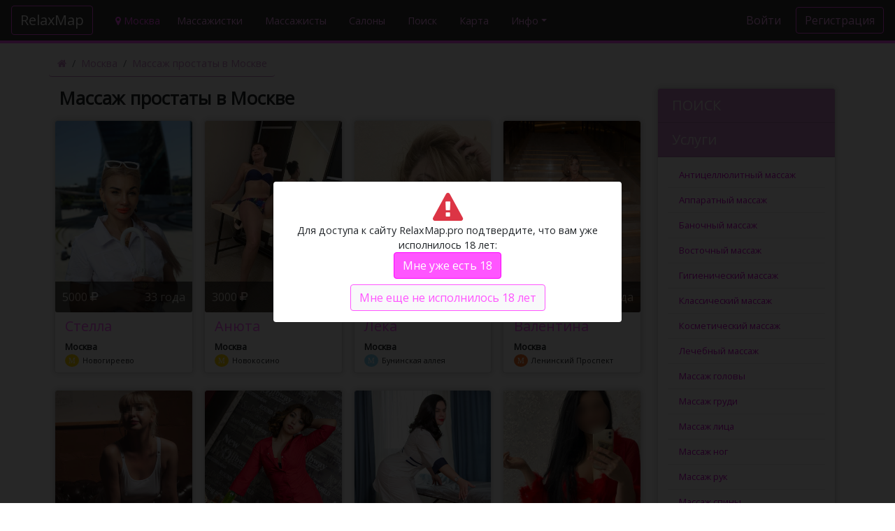

--- FILE ---
content_type: text/html; charset=UTF-8
request_url: https://relaxmap.pro/moscow/service-29
body_size: 6985
content:
<!DOCTYPE html>
<html lang="ru">

<head>
  <meta charset="utf-8">
  <meta property="og:type" content="website" />
  <meta property="og:url" content="https://relaxmap.pro/moscow/service-29" />
  <meta property="og:title" content="Массаж простаты  в Москве  | RelaxMap.Pro" />
  <meta property="og:description" content="Массаж простаты  в Москве" />

  <meta property="og:image" content="" />

  
  

  <!-- Required meta tags -->
  <meta name="viewport" content="width=device-width, initial-scale=1, shrink-to-fit=no">
  <meta name="description" content="Массаж простаты  в Москве">
  <meta name="keywords" content="Массаж простаты  в Москве">
  <meta name="author" content="RelaxCoder">
  <meta name="robots" content="all">
  <link rel="canonical" href="https://relaxmap.pro/moscow/service-29" />
  <title>Массаж простаты  в Москве  | RelaxMap.Pro</title>

  <!-- Icons -->
  <link rel="apple-touch-icon" sizes="180x180" href="/img/icons/apple-touch-icon.png">
  <link rel="icon" type="image/png" sizes="32x32" href="/img/icons/icon-32x32.png">
  <link rel="icon" type="image/png" sizes="64x64" href="/img/icons/icon-64x64.png">
  <link rel="icon" type="image/png" sizes="16x16" href="/img/icons/icon-16x16.png">
  <link rel="icon" sizes="192x192" href="/img/icons/icon-192.png">
  <link rel="manifest" href="/img/icons/manifest.json">
  <meta name="theme-color" content="#ffffff">

  <!-- Bootstrap CSS -->
  <link rel="stylesheet" href="/vendor/bootstrap-4.1.3/css/bootstrap.min.css" integrity="sha384-MCw98/SFnGE8fJT3GXwEOngsV7Zt27NXFoaoApmYm81iuXoPkFOJwJ8ERdknLPMO" crossorigin="anonymous">
  <link rel="stylesheet" href="/vendor/font-awesome-4.7.0/css/font-awesome.min.css">
  <!-- Custom styles for this template -->
  <link href="https://fonts.googleapis.com/css?family=Open+Sans" rel="stylesheet">

  
  <link href="/site/pinky/style.css?20220818" rel="stylesheet">
</head>

<body>
  <!-- Yandex.Metrika counter -->
  <script>
    (function(m, e, t, r, i, k, a) {
      m[i] = m[i] || function() {
        (m[i].a = m[i].a || []).push(arguments)
      };
      m[i].l = 1 * new Date();
      k = e.createElement(t), a = e.getElementsByTagName(t)[0], k.async = 1, k.src = r, a.parentNode.insertBefore(k, a)
    })
    (window, document, "script", "https://mc.yandex.ru/metrika/tag.js", "ym");

    ym(186756, "init", {
      clickmap: true,
      trackLinks: true,
      accurateTrackBounce: true,
      webvisor: true,
      trackHash: true
    });
  </script>
  <noscript>
    <div><img src="https://mc.yandex.ru/watch/186756" style="position:absolute; left:-9999px;" alt="" /></div>
  </noscript>
  <!-- /Yandex.Metrika counter -->

  <header>
    <nav class="navbar navbar-expand-lg bg-dark navbar-dark fixed-top">

      <a class="navbar-brand btn btn-outline-pink" href="/">RelaxMap</a>
      <a class="nav-link" href="#" data-toggle="modal" data-target="#ModalLong">
        <i class="fa fa-map-marker" aria-hidden="true"></i>
        Москва        <span class="sr-only">(current)</span></a>

      <button class="navbar-toggler" type="button" data-toggle="collapse" data-target="#navbarToggler" aria-controls="navbarToggler" aria-expanded="false" aria-label="Toggle navigation">
        <span class="navbar-toggler-icon" style="color: #f5f;"></span>
      </button>

      <div class="collapse navbar-collapse" id="navbarToggler">

        <ul class="navbar-nav mr-auto">
          <li class="nav-item pr-3">
            <a class="nav-link" href="/moscow/woman">Массажистки</a>
          </li>
          <li class="nav-item pr-3">
            <a class="nav-link" href="/moscow/man">Массажисты</a>
          </li>
          <li class="nav-item pr-3">
            <a class="nav-link" href="/moscow/salon">Салоны</a>
          </li>
          <li class="nav-item pr-3">
            <a class="nav-link" href="/search">Поиск</a>
          </li>
          <li class="nav-item pr-3">
            <a class="nav-link" href="/moscow/map">Карта</a>
          </li>
          <li class="nav-item  dropdown">
            <a class="nav-link dropdown-toggle" href="#" id="navbarDropdownInfo" data-toggle="dropdown" aria-haspopup="true" aria-expanded="false">Инфо</a>
            <div class="dropdown-menu" aria-labelledby="navbarDropdownInfo">
              <a class="dropdown-item" href="/about">О проекте</a>
              <a class="dropdown-item" href="/contacts">Обратная связь</a>
              <a class="dropdown-item" href="/faq">Помощь</a>
            </div>

          </li>
        </ul>
        <ul class="navbar-nav mr-0">
          <li><a class="btn mr-2" href="/agent/" rel="nofollow">Войти</a></li>
          <li><a class="btn btn-outline-pink" href="/agent/register.php">Регистрация</a></li>

        </ul>


      </div>

    </nav>
  </header>
  <!-- Modal -->
  <div class="location modal fade" id="ModalLong" tabindex="10000" role="dialog" aria-labelledby="ModalLongTitle" aria-hidden="true">
    <div class="modal-dialog modal-lg modal-dialog-centered modal-dialog-scrollable" role="document">
      <div class="modal-content">
        <div class="modal-header">
          <h5 class="modal-title" id="ModalLongTitle">Выберите город</h5>
          <button type="button" class="close" data-dismiss="modal" aria-label="Close">
            <span>&times;</span>
          </button>
        </div>
        <div class="modal-body">

          <div class="row">
            <div class="col"><ul><li class="nav-link">
											<a  href="/moscow" title="Мастера массажа Москвы (65)">
											Москва</a></li><li class="nav-link">
											<a  href="/sankt_peterburg" title="Мастера массажа Санкт-Петербурга (44)">
											Санкт-Петербург</a></li></ul></div>
<div class="col"><ul><li class="nav-link">
											<a  href="/korolev" title="Мастера массажа Королёва (1)">
											Королёв</a></li><li class="nav-link">
											<a  href="/krasnogorsk" title="Мастера массажа Красногорска (1)">
											Красногорск</a></li></ul></div>
<div class="col"><ul><li class="nav-link">
											<a  href="/mytischi" title="Мастера массажа Мытищ (2)">
											Мытищи</a></li><li class="nav-link">
											<a  href="/himki" title="Мастера массажа Химок (2)">
											Химки</a></li></ul></div>
          </div>

        </div>
        <div class="modal-footer">
          <button type="button" class="btn btn-secondary" style="background-color: #c8c;" data-dismiss="modal">Закрыть</button>
        </div>
      </div>
    </div>
  </div>


    <div class="container">

    <!-- Breadcrumb -->
    <div class="row">
      <div class="col" id="breadcrumb">
        <div class="row">
          <nav class="breadcrumb h6">
            <a href="/" title="Главная" class="breadcrumb-item"><i class="fa fa-home" aria-hidden="true"></i></a>
            <a href="/moscow" class="breadcrumb-item">Москва</a> <a href="/moscow/service-29"  class="breadcrumb-item">Массаж простаты  в Москве</a>          </nav>
        </div>
        <!-- end of Breadcrumb -->

      </div>
    </div>
    <!-- Main content -->
    <div class="row">

      
	
		<div class="col-md-12 col-lg-9">
			<h1>Массаж простаты  в Москве</h1><div class="row">
			
			</div>
			<div class="row">
			
	<div class="col-6 col-lg-3 col-md-4 col-sm-6 p-2">
	<div class="card mb-2 ">
		<div class="card-img scale">
				<a href="/moscow/woman/2647" title="Массажистка Стелла - 33 года, Москва, р-н Новогиреево, м. Новогиреево, 5000">
				
				<img class="card-img-top " src="/photo/2647/QWEUy83OmO2p_360.jpg"   
						alt="Массажистка Стелла - 33 года, Москва, р-н Новогиреево, м. Новогиреево, 5000 руб." title="Массажистка Стелла - 33 года, Москва, р-н Новогиреево, м. Новогиреево, 5000">
				</a>
				<div class="card-plashka">
<div class="row">
					<div class="col-6">5000 <i class="fa fa-rub" aria-hidden="true"></i></div>
					<div class="col-6 text-right">33 года</div>
					</div>
				</div>
	</div><div class="card-body"><h5>
		 		<a href="/moscow/woman/2647" class="card-link" title="Массажистка Стелла - 33 года, Москва, р-н Новогиреево, м. Новогиреево, 5000">Стелла</a></h5><b>Москва</b> <br><span class="metro" style="background-color: #FFD803;">M</span> <span style="font-size: 8pt;">Новогиреево</span><br>
			</div>
		</div>	
	</div>

 
	<div class="col-6 col-lg-3 col-md-4 col-sm-6 p-2">
	<div class="card mb-2 ">
		<div class="card-img scale">
				<a href="/moscow/woman/2700" title="Массажистка Анюта - 43 года, Москва, р-н Новокосино, м. Новокосино, 3000">
				
				<img class="card-img-top " src="/photo/2700/icon_360.jpg"   
						alt="Массажистка Анюта - 43 года, Москва, р-н Новокосино, м. Новокосино, 3000 руб." title="Массажистка Анюта - 43 года, Москва, р-н Новокосино, м. Новокосино, 3000">
				</a>
				<div class="card-plashka">
<div class="row">
					<div class="col-6">3000 <i class="fa fa-rub" aria-hidden="true"></i></div>
					<div class="col-6 text-right">43 года</div>
					</div>
				</div>
	</div><div class="card-body"><h5>
		 		<a href="/moscow/woman/2700" class="card-link" title="Массажистка Анюта - 43 года, Москва, р-н Новокосино, м. Новокосино, 3000">Анюта</a></h5><b>Москва</b> <br><span class="metro" style="background-color: #FFD803;">M</span> <span style="font-size: 8pt;">Новокосино</span><br>
			</div>
		</div>	
	</div>

 
	<div class="col-6 col-lg-3 col-md-4 col-sm-6 p-2">
	<div class="card mb-2 ">
		<div class="card-img scale">
				<a href="/moscow/woman/2735" title="Массажистка Лека - 42 года, Москва, р-н Южное Бутово, м. Бунинская аллея, 5500">
				
				<img class="card-img-top " src="/photo/2735/icon_360.jpg"   
						alt="Массажистка Лека - 42 года, Москва, р-н Южное Бутово, м. Бунинская аллея, 5500 руб." title="Массажистка Лека - 42 года, Москва, р-н Южное Бутово, м. Бунинская аллея, 5500">
				</a>
				<div class="card-plashka">
<div class="row">
					<div class="col-6">5500 <i class="fa fa-rub" aria-hidden="true"></i></div>
					<div class="col-6 text-right">42 года</div>
					</div>
				</div>
	</div><div class="card-body"><h5>
		 		<a href="/moscow/woman/2735" class="card-link" title="Массажистка Лека - 42 года, Москва, р-н Южное Бутово, м. Бунинская аллея, 5500">Лека</a></h5><b>Москва</b> <br><span class="metro" style="background-color: #85D4F3;">M</span> <span style="font-size: 8pt;">Бунинская аллея</span><br>
			</div>
		</div>	
	</div>

 
	<div class="col-6 col-lg-3 col-md-4 col-sm-6 p-2">
	<div class="card mb-2 ">
		<div class="card-img scale">
				<a href="/moscow/woman/3532" title="Массажистка Валентина - 44 года, Москва, р-н Гагаринский, м. Ленинский Проспект, 15000">
				
				<img class="card-img-top " src="/photo/3532/YTNycJi6P8xb_360.jpg"   
						alt="Массажистка Валентина - 44 года, Москва, р-н Гагаринский, м. Ленинский Проспект, 15000 руб." title="Массажистка Валентина - 44 года, Москва, р-н Гагаринский, м. Ленинский Проспект, 15000">
				</a>
				<div class="card-plashka">
<div class="row">
					<div class="col-6">15000 <i class="fa fa-rub" aria-hidden="true"></i></div>
					<div class="col-6 text-right">44 года</div>
					</div>
				</div>
	</div><div class="card-body"><h5>
		 		<a href="/moscow/woman/3532" class="card-link" title="Массажистка Валентина - 44 года, Москва, р-н Гагаринский, м. Ленинский Проспект, 15000">Валентина</a></h5><b>Москва</b> <br><span class="metro" style="background-color: #F07025;">M</span> <span style="font-size: 8pt;">Ленинский Проспект</span><br>
			</div>
		</div>	
	</div>

 
	<div class="col-6 col-lg-3 col-md-4 col-sm-6 p-2">
	<div class="card mb-2 ">
		<div class="card-img scale">
				<a href="/moscow/woman/3529" title="Массажистка Ирина - 43 года, Москва, р-н Северное Бутово, м. Бульвар Дмитрия Донского, 4000">
				
				<img class="card-img-top " src="/photo/3529/ia7yZv4ugoDx_360.jpg"   
						alt="Массажистка Ирина - 43 года, Москва, р-н Северное Бутово, м. Бульвар Дмитрия Донского, 4000 руб." title="Массажистка Ирина - 43 года, Москва, р-н Северное Бутово, м. Бульвар Дмитрия Донского, 4000">
				</a>
				<div class="card-plashka">
<div class="row">
					<div class="col-6">4000 <i class="fa fa-rub" aria-hidden="true"></i></div>
					<div class="col-6 text-right">43 года</div>
					</div>
				</div>
	</div><div class="card-body"><h5>
		 		<a href="/moscow/woman/3529" class="card-link" title="Массажистка Ирина - 43 года, Москва, р-н Северное Бутово, м. Бульвар Дмитрия Донского, 4000">Ирина</a></h5><b>Москва</b> <br><span class="metro" style="background-color: #9F9F9F;">M</span> <span style="font-size: 8pt;">Бульвар Дмитрия Донского</span><br>
			</div>
		</div>	
	</div>

 
	<div class="col-6 col-lg-3 col-md-4 col-sm-6 p-2">
	<div class="card mb-2 ">
		<div class="card-img scale">
				<a href="/moscow/woman/3762" title="Массажистка Надя - 32 года, Москва, р-н Перово, м. Шоссе Энтузиастов, 3000">
				
				<img class="card-img-top " src="/photo/3762/YRKW1hVoyEvX_360.jpg"   
						alt="Массажистка Надя - 32 года, Москва, р-н Перово, м. Шоссе Энтузиастов, 3000 руб." title="Массажистка Надя - 32 года, Москва, р-н Перово, м. Шоссе Энтузиастов, 3000">
				</a>
				<div class="card-plashka">
<div class="row">
					<div class="col-6">3000 <i class="fa fa-rub" aria-hidden="true"></i></div>
					<div class="col-6 text-right">32 года</div>
					</div>
				</div>
	</div><div class="card-body"><h5>
		 		<a href="/moscow/woman/3762" class="card-link" title="Массажистка Надя - 32 года, Москва, р-н Перово, м. Шоссе Энтузиастов, 3000">Надя</a></h5><b>Москва</b> <br><span class="metro" style="background-color: #FFD803;">M</span> <span style="font-size: 8pt;">Шоссе Энтузиастов</span><br>
			</div>
		</div>	
	</div>

 
	<div class="col-6 col-lg-3 col-md-4 col-sm-6 p-2">
	<div class="card mb-2 ">
		<div class="card-img scale">
				<a href="/moscow/woman/3800" title="Массажистка Лилия - 34 года, Москва, р-н Выхино-Жулебино, м. Котельники, 5000">
				
				<img class="card-img-top " src="/photo/3800/m3hmJRWDZ7Js_360.jpg"   
						alt="Массажистка Лилия - 34 года, Москва, р-н Выхино-Жулебино, м. Котельники, 5000 руб." title="Массажистка Лилия - 34 года, Москва, р-н Выхино-Жулебино, м. Котельники, 5000">
				</a>
				<div class="card-plashka">
<div class="row">
					<div class="col-6">5000 <i class="fa fa-rub" aria-hidden="true"></i></div>
					<div class="col-6 text-right">34 года</div>
					</div>
				</div>
	</div><div class="card-body"><h5>
		 		<a href="/moscow/woman/3800" class="card-link" title="Массажистка Лилия - 34 года, Москва, р-н Выхино-Жулебино, м. Котельники, 5000">Лилия</a></h5><b>Москва</b> <br><span class="metro" style="background-color: #89339E;">M</span> <span style="font-size: 8pt;">Котельники</span><br>
			</div>
		</div>	
	</div>

 
	<div class="col-6 col-lg-3 col-md-4 col-sm-6 p-2">
	<div class="card mb-2 ">
		<div class="card-img scale">
				<a href="/moscow/woman/3918" title="Массажистка Алиса - 28 лет, Москва, р-н Сокол, м. Сокол, 3000">
				
				<img class="card-img-top " src="/photo/3918/oAiZfETfGmSU_360.jpg"   
						alt="Массажистка Алиса - 28 лет, Москва, р-н Сокол, м. Сокол, 3000 руб." title="Массажистка Алиса - 28 лет, Москва, р-н Сокол, м. Сокол, 3000">
				</a>
				<div class="card-plashka">
<div class="row">
					<div class="col-6">3000 <i class="fa fa-rub" aria-hidden="true"></i></div>
					<div class="col-6 text-right">28 лет</div>
					</div>
				</div>
	</div><div class="card-body"><h5>
		 		<a href="/moscow/woman/3918" class="card-link" title="Массажистка Алиса - 28 лет, Москва, р-н Сокол, м. Сокол, 3000">Алиса</a></h5><b>Москва</b> <br><span class="metro" style="background-color: #4DBE52;">M</span> <span style="font-size: 8pt;">Сокол</span><br>
			</div>
		</div>	
	</div>

 
	<div class="col-6 col-lg-3 col-md-4 col-sm-6 p-2">
	<div class="card mb-2 ">
		<div class="card-img scale">
				<a href="/moscow/woman/3935" title="Массажистка Елена - 46 лет, Москва, р-н Ярославский, м. ВДНХ, 5000">
				
				<img class="card-img-top " src="/photo/3935/7nv1uTw7bcDB_360.jpg"   
						alt="Массажистка Елена - 46 лет, Москва, р-н Ярославский, м. ВДНХ, 5000 руб." title="Массажистка Елена - 46 лет, Москва, р-н Ярославский, м. ВДНХ, 5000">
				</a>
				<div class="card-plashka">
<div class="row">
					<div class="col-6">5000 <i class="fa fa-rub" aria-hidden="true"></i></div>
					<div class="col-6 text-right">46 лет</div>
					</div>
				</div>
	</div><div class="card-body"><h5>
		 		<a href="/moscow/woman/3935" class="card-link" title="Массажистка Елена - 46 лет, Москва, р-н Ярославский, м. ВДНХ, 5000">Елена</a></h5><b>Москва</b> <br><span class="metro" style="background-color: #F07025;">M</span> <span style="font-size: 8pt;">ВДНХ</span><br>
			</div>
		</div>	
	</div>

 
	<div class="col-6 col-lg-3 col-md-4 col-sm-6 p-2">
	<div class="card mb-2 ">
		<div class="card-img scale">
				<a href="/moscow/woman/3956" title="Массажистка Маргарита - 32 года, Москва, р-н Басманный, м. Курская, 5000">
				
				<img class="card-img-top " src="/photo/3956/IVdXY3A1hBkM_360.jpg"   
						alt="Массажистка Маргарита - 32 года, Москва, р-н Басманный, м. Курская, 5000 руб." title="Массажистка Маргарита - 32 года, Москва, р-н Басманный, м. Курская, 5000">
				</a>
				<div class="card-plashka">
<div class="row">
					<div class="col-6">5000 <i class="fa fa-rub" aria-hidden="true"></i></div>
					<div class="col-6 text-right">32 года</div>
					</div>
				</div>
	</div><div class="card-body"><h5>
		 		<a href="/moscow/woman/3956" class="card-link" title="Массажистка Маргарита - 32 года, Москва, р-н Басманный, м. Курская, 5000">Маргарита</a></h5><b>Москва</b> <br><span class="metro" style="background-color: #0252A2;">M</span> <span style="font-size: 8pt;">Курская</span><br>
			</div>
		</div>	
	</div>

 
	<div class="col-6 col-lg-3 col-md-4 col-sm-6 p-2">
	<div class="card mb-2 ">
		<div class="card-img scale">
				<a href="/moscow/woman/4027" title="Массажистка ОЛЕНЬКА - 35 лет, Москва, р-н Хорошевский, м. Беговая, 7000">
				
				<img class="card-img-top " src="/photo/4027/kOJODMaGGHBN_360.jpg"   
						alt="Массажистка ОЛЕНЬКА - 35 лет, Москва, р-н Хорошевский, м. Беговая, 7000 руб." title="Массажистка ОЛЕНЬКА - 35 лет, Москва, р-н Хорошевский, м. Беговая, 7000">
				</a>
				<div class="card-plashka">
<div class="row">
					<div class="col-6">7000 <i class="fa fa-rub" aria-hidden="true"></i></div>
					<div class="col-6 text-right">35 лет</div>
					</div>
				</div>
	</div><div class="card-body"><h5>
		 		<a href="/moscow/woman/4027" class="card-link" title="Массажистка ОЛЕНЬКА - 35 лет, Москва, р-н Хорошевский, м. Беговая, 7000">ОЛЕНЬКА</a></h5><b>Москва</b> <br><span class="metro" style="background-color: #89339E;">M</span> <span style="font-size: 8pt;">Беговая</span><br>
			</div>
		</div>	
	</div>

 
	<div class="col-6 col-lg-3 col-md-4 col-sm-6 p-2">
	<div class="card mb-2 ">
		<div class="card-img scale">
				<a href="/moscow/woman/3469" title="Массажистка Ольга - 35 лет, Москва, р-н Аэропорт, м. Аэропорт, 7000">
				
				<img class="card-img-top " src="/photo/3469/kAu00RFoTowb_360.jpg"   
						alt="Массажистка Ольга - 35 лет, Москва, р-н Аэропорт, м. Аэропорт, 7000 руб." title="Массажистка Ольга - 35 лет, Москва, р-н Аэропорт, м. Аэропорт, 7000">
				</a>
				<div class="card-plashka">
<div class="row">
					<div class="col-6">7000 <i class="fa fa-rub" aria-hidden="true"></i></div>
					<div class="col-6 text-right">35 лет</div>
					</div>
				</div>
	</div><div class="card-body"><h5>
		 		<a href="/moscow/woman/3469" class="card-link" title="Массажистка Ольга - 35 лет, Москва, р-н Аэропорт, м. Аэропорт, 7000">Ольга</a></h5><b>Москва</b> <br><span class="metro" style="background-color: #4DBE52;">M</span> <span style="font-size: 8pt;">Аэропорт</span><br>
			</div>
		</div>	
	</div>

 
	<div class="col-6 col-lg-3 col-md-4 col-sm-6 p-2">
	<div class="card mb-2 ">
		<div class="card-img scale">
				<a href="/moscow/woman/3637" title="Массажистка Оленька - 35 лет, Москва, р-н Хорошевский, м. Беговая, 7000">
				
				<img class="card-img-top " src="/photo/3637/RsootPhw8Svu_360.jpg"   
						alt="Массажистка Оленька - 35 лет, Москва, р-н Хорошевский, м. Беговая, 7000 руб." title="Массажистка Оленька - 35 лет, Москва, р-н Хорошевский, м. Беговая, 7000">
				</a>
				<div class="card-plashka">
<div class="row">
					<div class="col-6">7000 <i class="fa fa-rub" aria-hidden="true"></i></div>
					<div class="col-6 text-right">35 лет</div>
					</div>
				</div>
	</div><div class="card-body"><h5>
		 		<a href="/moscow/woman/3637" class="card-link" title="Массажистка Оленька - 35 лет, Москва, р-н Хорошевский, м. Беговая, 7000">Оленька</a></h5><b>Москва</b> <br><span class="metro" style="background-color: #89339E;">M</span> <span style="font-size: 8pt;">Беговая</span><br>
			</div>
		</div>	
	</div>

 
	<div class="col-6 col-lg-3 col-md-4 col-sm-6 p-2">
	<div class="card mb-2 ">
		<div class="card-img scale">
				<a href="/moscow/woman/3638" title="Массажистка ОЛЯ - 35 лет, Москва, р-н Беговой, м. Белорусская, 7000">
				
				<img class="card-img-top " src="/photo/3638/hc3Yyeyiz6Cw_360.jpg"   
						alt="Массажистка ОЛЯ - 35 лет, Москва, р-н Беговой, м. Белорусская, 7000 руб." title="Массажистка ОЛЯ - 35 лет, Москва, р-н Беговой, м. Белорусская, 7000">
				</a>
				<div class="card-plashka">
<div class="row">
					<div class="col-6">7000 <i class="fa fa-rub" aria-hidden="true"></i></div>
					<div class="col-6 text-right">35 лет</div>
					</div>
				</div>
	</div><div class="card-body"><h5>
		 		<a href="/moscow/woman/3638" class="card-link" title="Массажистка ОЛЯ - 35 лет, Москва, р-н Беговой, м. Белорусская, 7000">ОЛЯ</a></h5><b>Москва</b> <br><span class="metro" style="background-color: #4DBE52;">M</span> <span style="font-size: 8pt;">Белорусская</span><br>
			</div>
		</div>	
	</div>

 
	<div class="col-6 col-lg-3 col-md-4 col-sm-6 p-2">
	<div class="card mb-2 ">
		<div class="card-img scale">
				<a href="/moscow/woman/3858" title="Массажистка ОЛЕНЬКА - 35 лет, Москва, р-н Беговой, м. Беговая, 7000">
				
				<img class="card-img-top " src="/photo/3858/vq5g5VYP6H5g_360.jpg"   
						alt="Массажистка ОЛЕНЬКА - 35 лет, Москва, р-н Беговой, м. Беговая, 7000 руб." title="Массажистка ОЛЕНЬКА - 35 лет, Москва, р-н Беговой, м. Беговая, 7000">
				</a>
				<div class="card-plashka">
<div class="row">
					<div class="col-6">7000 <i class="fa fa-rub" aria-hidden="true"></i></div>
					<div class="col-6 text-right">35 лет</div>
					</div>
				</div>
	</div><div class="card-body"><h5>
		 		<a href="/moscow/woman/3858" class="card-link" title="Массажистка ОЛЕНЬКА - 35 лет, Москва, р-н Беговой, м. Беговая, 7000">ОЛЕНЬКА</a></h5><b>Москва</b> <br><span class="metro" style="background-color: #89339E;">M</span> <span style="font-size: 8pt;">Беговая</span><br>
			</div>
		</div>	
	</div>

 
	<div class="col-6 col-lg-3 col-md-4 col-sm-6 p-2">
	<div class="card mb-2 ">
		<div class="card-img scale">
				<a href="/moscow/woman/3912" title="Массажистка ОЛЕНЬКА - 35 лет, Москва, р-н Беговой, м. Беговая, 7000">
				
				<img class="card-img-top " src="/photo/3912/Jt6l3Lfwkb54_360.jpg"   
						alt="Массажистка ОЛЕНЬКА - 35 лет, Москва, р-н Беговой, м. Беговая, 7000 руб." title="Массажистка ОЛЕНЬКА - 35 лет, Москва, р-н Беговой, м. Беговая, 7000">
				</a>
				<div class="card-plashka">
<div class="row">
					<div class="col-6">7000 <i class="fa fa-rub" aria-hidden="true"></i></div>
					<div class="col-6 text-right">35 лет</div>
					</div>
				</div>
	</div><div class="card-body"><h5>
		 		<a href="/moscow/woman/3912" class="card-link" title="Массажистка ОЛЕНЬКА - 35 лет, Москва, р-н Беговой, м. Беговая, 7000">ОЛЕНЬКА</a></h5><b>Москва</b> <br><span class="metro" style="background-color: #89339E;">M</span> <span style="font-size: 8pt;">Беговая</span><br>
			</div>
		</div>	
	</div>

 
	<div class="col-6 col-lg-3 col-md-4 col-sm-6 p-2">
	<div class="card mb-2 ">
		<div class="card-img scale">
				<a href="/moscow/woman/3859" title="Массажистка ЛЁЛЯ - 36 лет, Москва, р-н Таганский, м. ЦСКА, 7000">
				
				<img class="card-img-top " src="/photo/3859/NfkUs7MBdT0t_360.jpg"   
						alt="Массажистка ЛЁЛЯ - 36 лет, Москва, р-н Таганский, м. ЦСКА, 7000 руб." title="Массажистка ЛЁЛЯ - 36 лет, Москва, р-н Таганский, м. ЦСКА, 7000">
				</a>
				<div class="card-plashka">
<div class="row">
					<div class="col-6">7000 <i class="fa fa-rub" aria-hidden="true"></i></div>
					<div class="col-6 text-right">36 лет</div>
					</div>
				</div>
	</div><div class="card-body"><h5>
		 		<a href="/moscow/woman/3859" class="card-link" title="Массажистка ЛЁЛЯ - 36 лет, Москва, р-н Таганский, м. ЦСКА, 7000">ЛЁЛЯ</a></h5><b>Москва</b> <br><span class="metro" style="background-color: #5091BB;">M</span> <span style="font-size: 8pt;">ЦСКА</span><br>
			</div>
		</div>	
	</div>

 
	<div class="col-6 col-lg-3 col-md-4 col-sm-6 p-2">
	<div class="card mb-2 ">
		<div class="card-img scale">
				<a href="/moscow/woman/3913" title="Массажистка ЛЁЛЯ - 35 лет, Москва, р-н Хорошево-Мневники, м. Кутузовская, 7000">
				
				<img class="card-img-top " src="/photo/3913/0Aq5pVuJnf9a_360.jpg"   
						alt="Массажистка ЛЁЛЯ - 35 лет, Москва, р-н Хорошево-Мневники, м. Кутузовская, 7000 руб." title="Массажистка ЛЁЛЯ - 35 лет, Москва, р-н Хорошево-Мневники, м. Кутузовская, 7000">
				</a>
				<div class="card-plashka">
<div class="row">
					<div class="col-6">7000 <i class="fa fa-rub" aria-hidden="true"></i></div>
					<div class="col-6 text-right">35 лет</div>
					</div>
				</div>
	</div><div class="card-body"><h5>
		 		<a href="/moscow/woman/3913" class="card-link" title="Массажистка ЛЁЛЯ - 35 лет, Москва, р-н Хорошево-Мневники, м. Кутузовская, 7000">ЛЁЛЯ</a></h5><b>Москва</b> <br><span class="metro" style="background-color: #019EE0;">M</span> <span style="font-size: 8pt;">Кутузовская</span><br>
			</div>
		</div>	
	</div>

 
	<div class="col-6 col-lg-3 col-md-4 col-sm-6 p-2">
	<div class="card mb-2 ">
		<div class="card-img scale">
				<a href="/moscow/woman/3985" title="Массажистка ОЛЕНЬКА - 35 лет, Москва, р-н Беговой, м. Краснопресненская, 7000">
				
				<img class="card-img-top " src="/photo/3985/n24XdAYBsWXM_360.jpg"   
						alt="Массажистка ОЛЕНЬКА - 35 лет, Москва, р-н Беговой, м. Краснопресненская, 7000 руб." title="Массажистка ОЛЕНЬКА - 35 лет, Москва, р-н Беговой, м. Краснопресненская, 7000">
				</a>
				<div class="card-plashka">
<div class="row">
					<div class="col-6">7000 <i class="fa fa-rub" aria-hidden="true"></i></div>
					<div class="col-6 text-right">35 лет</div>
					</div>
				</div>
	</div><div class="card-body"><h5>
		 		<a href="/moscow/woman/3985" class="card-link" title="Массажистка ОЛЕНЬКА - 35 лет, Москва, р-н Беговой, м. Краснопресненская, 7000">ОЛЕНЬКА</a></h5><b>Москва</b> <br><span class="metro" style="background-color: #85412E;">M</span> <span style="font-size: 8pt;">Краснопресненская</span><br>
			</div>
		</div>	
	</div>

 
	<div class="col-6 col-lg-3 col-md-4 col-sm-6 p-2">
	<div class="card mb-2 ">
		<div class="card-img scale">
				<a href="/moscow/woman/3986" title="Массажистка ЛЁЛЯ - 36 лет, Москва, р-н Якиманка, м. Улица 1905 года, 7000">
				
				<img class="card-img-top " src="/photo/3986/ZwOu7bxmFhit_360.jpg"   
						alt="Массажистка ЛЁЛЯ - 36 лет, Москва, р-н Якиманка, м. Улица 1905 года, 7000 руб." title="Массажистка ЛЁЛЯ - 36 лет, Москва, р-н Якиманка, м. Улица 1905 года, 7000">
				</a>
				<div class="card-plashka">
<div class="row">
					<div class="col-6">7000 <i class="fa fa-rub" aria-hidden="true"></i></div>
					<div class="col-6 text-right">36 лет</div>
					</div>
				</div>
	</div><div class="card-body"><h5>
		 		<a href="/moscow/woman/3986" class="card-link" title="Массажистка ЛЁЛЯ - 36 лет, Москва, р-н Якиманка, м. Улица 1905 года, 7000">ЛЁЛЯ</a></h5><b>Москва</b> <br><span class="metro" style="background-color: #89339E;">M</span> <span style="font-size: 8pt;">Улица 1905 года</span><br>
			</div>
		</div>	
	</div>

 
	<div class="col-6 col-lg-3 col-md-4 col-sm-6 p-2">
	<div class="card mb-2 ">
		<div class="card-img scale">
				<a href="/moscow/woman/3987" title="Массажистка ОЛЯ - 35 лет, Москва, р-н Хорошевский, м. Беговая, 7000">
				
				<img class="card-img-top " src="/photo/3987/08eQ99KJtD3M_360.jpg"   
						alt="Массажистка ОЛЯ - 35 лет, Москва, р-н Хорошевский, м. Беговая, 7000 руб." title="Массажистка ОЛЯ - 35 лет, Москва, р-н Хорошевский, м. Беговая, 7000">
				</a>
				<div class="card-plashka">
<div class="row">
					<div class="col-6">7000 <i class="fa fa-rub" aria-hidden="true"></i></div>
					<div class="col-6 text-right">35 лет</div>
					</div>
				</div>
	</div><div class="card-body"><h5>
		 		<a href="/moscow/woman/3987" class="card-link" title="Массажистка ОЛЯ - 35 лет, Москва, р-н Хорошевский, м. Беговая, 7000">ОЛЯ</a></h5><b>Москва</b> <br><span class="metro" style="background-color: #89339E;">M</span> <span style="font-size: 8pt;">Беговая</span><br>
			</div>
		</div>	
	</div>

 
	<div class="col-6 col-lg-3 col-md-4 col-sm-6 p-2">
	<div class="card mb-2 ">
		<div class="card-img scale">
				<a href="/moscow/woman/3988" title="Массажистка ОЛЬГА - 36 лет, Москва, р-н Пресненский, м. Кутузовская, 7000">
				
				<img class="card-img-top " src="/photo/3988/kZJEZMmYxDsz_360.jpg"   
						alt="Массажистка ОЛЬГА - 36 лет, Москва, р-н Пресненский, м. Кутузовская, 7000 руб." title="Массажистка ОЛЬГА - 36 лет, Москва, р-н Пресненский, м. Кутузовская, 7000">
				</a>
				<div class="card-plashka">
<div class="row">
					<div class="col-6">7000 <i class="fa fa-rub" aria-hidden="true"></i></div>
					<div class="col-6 text-right">36 лет</div>
					</div>
				</div>
	</div><div class="card-body"><h5>
		 		<a href="/moscow/woman/3988" class="card-link" title="Массажистка ОЛЬГА - 36 лет, Москва, р-н Пресненский, м. Кутузовская, 7000">ОЛЬГА</a></h5><b>Москва</b> <br><span class="metro" style="background-color: #019EE0;">M</span> <span style="font-size: 8pt;">Кутузовская</span><br>
			</div>
		</div>	
	</div>

 
	<div class="col-6 col-lg-3 col-md-4 col-sm-6 p-2">
	<div class="card mb-2 ">
		<div class="card-img scale">
				<a href="/moscow/woman/4011" title="Массажистка ОЛЯ - 35 лет, Москва, р-н Хорошевский, м. Новослободская, 7000">
				
				<img class="card-img-top " src="/photo/4011/orSjgPhZquLn_360.jpg"   
						alt="Массажистка ОЛЯ - 35 лет, Москва, р-н Хорошевский, м. Новослободская, 7000 руб." title="Массажистка ОЛЯ - 35 лет, Москва, р-н Хорошевский, м. Новослободская, 7000">
				</a>
				<div class="card-plashka">
<div class="row">
					<div class="col-6">7000 <i class="fa fa-rub" aria-hidden="true"></i></div>
					<div class="col-6 text-right">35 лет</div>
					</div>
				</div>
	</div><div class="card-body"><h5>
		 		<a href="/moscow/woman/4011" class="card-link" title="Массажистка ОЛЯ - 35 лет, Москва, р-н Хорошевский, м. Новослободская, 7000">ОЛЯ</a></h5><b>Москва</b> <br><span class="metro" style="background-color: #85412E;">M</span> <span style="font-size: 8pt;">Новослободская</span><br>
			</div>
		</div>	
	</div>

 
	<div class="col-6 col-lg-3 col-md-4 col-sm-6 p-2">
	<div class="card mb-2 ">
		<div class="card-img scale">
				<a href="/moscow/woman/4012" title="Массажистка ЛЁЛЯ - 34 года, Москва, р-н Хорошево-Мневники, м. Марксистская, 7000">
				
				<img class="card-img-top " src="/photo/4012/x8GezhULeI30_360.jpg"   
						alt="Массажистка ЛЁЛЯ - 34 года, Москва, р-н Хорошево-Мневники, м. Марксистская, 7000 руб." title="Массажистка ЛЁЛЯ - 34 года, Москва, р-н Хорошево-Мневники, м. Марксистская, 7000">
				</a>
				<div class="card-plashka">
<div class="row">
					<div class="col-6">7000 <i class="fa fa-rub" aria-hidden="true"></i></div>
					<div class="col-6 text-right">34 года</div>
					</div>
				</div>
	</div><div class="card-body"><h5>
		 		<a href="/moscow/woman/4012" class="card-link" title="Массажистка ЛЁЛЯ - 34 года, Москва, р-н Хорошево-Мневники, м. Марксистская, 7000">ЛЁЛЯ</a></h5><b>Москва</b> <br><span class="metro" style="background-color: #FFD803;">M</span> <span style="font-size: 8pt;">Марксистская</span><br>
			</div>
		</div>	
	</div>

 
			</div>	
			<div class="row">
			
			</div>
		</div>
		<div class="col-lg-3 hidden-md-down">
		

<div id="accordion" role="tablist">
  

  <div class="card">
    <div class="card-header" role="tab">
      <h5 class="mb-0">
        <a class="collapsed" href="/search" aria-expanded="false" aria-controls="serviceList">
          ПОИСК
        </a>
      </h5>
    </div>
    <div class="card-header" role="tab" id="serviceHead">
      <h5 class="mb-0">
        <a class="collapsed" data-toggle="collapse" href="#serviceList" aria-expanded="false" aria-controls="serviceList">
          Услуги
        </a>
      </h5>
    </div>
    <div id="serviceList" class="collapse show" role="tabpanel" aria-labelledby="serviceHead" data-parent="#accordion">
      <div class="card-body">
       <ul class="nav flex-column">
		  <li class="nav-link">
					<a  href="/moscow/service-1" title="Антицеллюлитный массаж в Москве">Антицеллюлитный массаж</a></li><li class="nav-link">
					<a  href="/moscow/service-2" title="Аппаратный массаж в Москве">Аппаратный массаж</a></li><li class="nav-link">
					<a  href="/moscow/service-5" title="Баночный массаж в Москве">Баночный массаж</a></li><li class="nav-link">
					<a  href="/moscow/service-7" title="Восточный массаж в Москве">Восточный массаж</a></li><li class="nav-link">
					<a  href="/moscow/service-8" title="Гигиенический массаж в Москве">Гигиенический массаж</a></li><li class="nav-link">
					<a  href="/moscow/service-11" title="Классический массаж в Москве">Классический массаж</a></li><li class="nav-link">
					<a  href="/moscow/service-12" title="Косметический массаж в Москве">Косметический массаж</a></li><li class="nav-link">
					<a  href="/moscow/service-16" title="Лечебный массаж в Москве">Лечебный массаж</a></li><li class="nav-link">
					<a  href="/moscow/service-20" title="Массаж головы в Москве">Массаж головы</a></li><li class="nav-link">
					<a  href="/moscow/service-21" title="Массаж груди в Москве">Массаж груди</a></li><li class="nav-link">
					<a  href="/moscow/service-25" title="Массаж лица в Москве">Массаж лица</a></li><li class="nav-link">
					<a  href="/moscow/service-27" title="Массаж ног в Москве">Массаж ног</a></li><li class="nav-link">
					<a  href="/moscow/service-30" title="Массаж рук в Москве">Массаж рук</a></li><li class="nav-link">
					<a  href="/moscow/service-31" title="Массаж спины в Москве">Массаж спины</a></li><li class="nav-link">
					<a  href="/moscow/service-35" title="Расслабляющий массаж в Москве">Расслабляющий массаж</a></li><li class="nav-link">
					<a  href="/moscow/service-38" title="Спортивный массаж в Москве">Спортивный массаж</a></li><li class="nav-link">
					<a  href="/moscow/service-42" title="Точечный массаж в Москве">Точечный массаж</a></li><li class="nav-link">
					<a  href="/moscow/service-45" title="ЭРОТИЧЕСКИЙ МАССАЖ в Москве">ЭРОТИЧЕСКИЙ МАССАЖ</a></li><li class="nav-link">
					<a  href="/moscow/service-48" title="Массаж Лингама в Москве">Массаж Лингама</a></li>
		</ul>
      </div>
    </div>
  </div>

  <div class="card">
    <div class="card-header" role="tab" id="serviceHeadAdd">
      <h5 class="mb-0">
        <a class="collapsed" data-toggle="collapse" href="#serviceListAdd" aria-expanded="false" aria-controls="serviceListAdd">
          Доп. услуги
        </a>
      </h5>
    </div>
    <div id="serviceListAdd" class="collapse" role="tabpanel" aria-labelledby="serviceHeadAdd" data-parent="#accordion">
      <div class="card-body">
       <ul class="nav flex-column">
		  <li class="nav-link">
          <a  href="/moscow/service-48" title="Массаж Лингама в Москве">Массаж Лингама</a></li><li class="nav-link">
          <a  href="/moscow/service-0" title="Аква-пенный в Москве">Аква-пенный</a></li><li class="nav-link">
          <a  href="/moscow/service-3" title="Ароматерапевтический массаж в Москве">Ароматерапевтический массаж</a></li><li class="nav-link">
          <a  href="/moscow/service-4" title="Аюрведический массаж в Москве">Аюрведический массаж</a></li><li class="nav-link">
          <a  href="/moscow/service-6" title="Боди массаж в Москве">Боди массаж</a></li><li class="nav-link">
          <a  href="/moscow/service-9" title="Гинекологический в Москве">Гинекологический</a></li><li class="nav-link">
          <a  href="/moscow/service-10" title="Древнеегипетский массаж в Москве">Древнеегипетский массаж</a></li><li class="nav-link">
          <a  href="/moscow/service-13" title="Колон-массаж в Москве">Колон-массаж</a></li><li class="nav-link">
          <a  href="/moscow/service-14" title="Коррекция фигуры в Москве">Коррекция фигуры</a></li><li class="nav-link">
          <a  href="/moscow/service-15" title="Криомассаж в Москве">Криомассаж</a></li><li class="nav-link">
          <a  href="/moscow/service-17" title="Лимфодренажный массаж в Москве">Лимфодренажный массаж</a></li><li class="nav-link">
          <a  href="/moscow/service-18" title="Логопедический массаж в Москве">Логопедический массаж</a></li><li class="nav-link">
          <a  href="/moscow/service-19" title="Массаж в четыре руки в Москве">Массаж в четыре руки</a></li><li class="nav-link">
          <a  href="/moscow/service-22" title="Массаж для беременных в Москве">Массаж для беременных</a></li><li class="nav-link">
          <a  href="/moscow/service-23" title="Массаж для пар в Москве">Массаж для пар</a></li><li class="nav-link">
          <a  href="/moscow/service-24" title="Массаж живота в Москве">Массаж живота</a></li><li class="nav-link">
          <a  href="/moscow/service-26" title="Массаж ложками в Москве">Массаж ложками</a></li><li class="nav-link">
          <a  href="/moscow/service-28" title="Массаж ногами в Москве">Массаж ногами</a></li><li class="nav-link">
          <a  href="/moscow/service-29" title="Массаж простаты в Москве">Массаж простаты</a></li><li class="nav-link">
          <a  href="/moscow/service-32" title="Массаж стоп в Москве">Массаж стоп</a></li><li class="nav-link">
          <a  href="/moscow/service-33" title="Медовый массаж в Москве">Медовый массаж</a></li><li class="nav-link">
          <a  href="/moscow/service-34" title="Обертывание в Москве">Обертывание</a></li><li class="nav-link">
          <a  href="/moscow/service-36" title="Рефлекторный массаж в Москве">Рефлекторный массаж</a></li><li class="nav-link">
          <a  href="/moscow/service-37" title="Спа-массаж в Москве">Спа-массаж</a></li><li class="nav-link">
          <a  href="/moscow/service-39" title="Тайский массаж в Москве">Тайский массаж</a></li><li class="nav-link">
          <a  href="/moscow/service-40" title="Массаж Ветка сакуры в Москве">Массаж Ветка сакуры</a></li><li class="nav-link">
          <a  href="/moscow/service-41" title="Тантрический массаж в Москве">Тантрический массаж</a></li><li class="nav-link">
          <a  href="/moscow/service-43" title="Урологический массаж в Москве">Урологический массаж</a></li><li class="nav-link">
          <a  href="/moscow/service-44" title="Шведский массаж в Москве">Шведский массаж</a></li><li class="nav-link">
          <a  href="/moscow/service-46" title="Японский массаж в Москве">Японский массаж</a></li><li class="nav-link">
          <a  href="/moscow/service-47" title="LPG массаж в Москве">LPG массаж</a></li>
		</ul>
      </div>
    </div>
  </div>

  <div class="card">
    <div class="card-header" role="tab" id="cityList">
      <h5 class="mb-0">
        <a data-toggle="collapse" href="#collapseOne" aria-expanded="true" aria-controls="collapseOne">
          Города
        </a>
      </h5>
    </div>

    <div id="collapseOne" class="collapse" role="tabpanel" aria-labelledby="cityList" data-parent="#accordion">
      <div class="card-body">
        <ul class="nav flex-column">
		  <li class="nav-link">
										<a  href="/moscow" title="Мастера массажа Москвы (65)">
										Москва</a></li><li class="nav-link">
										<a  href="/sankt_peterburg" title="Мастера массажа Санкт-Петербурга (44)">
										Санкт-Петербург</a></li><li class="nav-link">
										<a  href="/korolev" title="Мастера массажа Королёва (1)">
										Королёв</a></li><li class="nav-link">
										<a  href="/krasnogorsk" title="Мастера массажа Красногорска (1)">
										Красногорск</a></li><li class="nav-link">
										<a  href="/mytischi" title="Мастера массажа Мытищ (2)">
										Мытищи</a></li><li class="nav-link">
										<a  href="/himki" title="Мастера массажа Химок (2)">
										Химки</a></li>
		</ul>
      </div>
    </div>
  </div>
</div>
		</div>

    </div>
    <!-- End of Main content -->

    <div class="row">
      <div class="col">
              </div>
    </div>
  </div>

  <footer class="container-fluid">
    <div class="row pt-3 pb-4">
      <div class="col-md-3">© RelaxMap.pro, 2026. <br> All Rights Reserved.</div>
      <div class="col-md-3">
        <ul class="nav flex-column">
          <li class=""><a class="" href="/">Главная</a></li>
          <li class=""><a class="" href="/agent/register.php">Регистрация</a></li>
          <li class=""><a class="" href="/agent/">Войти в личный кабинет</a></li>
          <li class=""><a class="" href="/agent/forgot_pass.php">Восстановить пароль</a></li>
          <li class=""><a class="" href="/faq">Частые вопросы FAQ</a></li>
          <li class=""><a class="" href="/contacts">Контакты</a></li>
          <li class=""><a class="" href="/about">О проекте</a></li>
        </ul>
      </div>
      <div class="col-md-3">
        <ul class="nav flex-column">
          <li class=""><a class="menu" href="/agent/register.php">Добавить объявление</a></li>
          <li class=""><a class="" href="/moscow/woman">Массажистки</a></li>
          <li class=""><a class="" href="/moscow/man">Массажисты</a></li>
          <li class=""><a class="" href="/moscow/salon">Салоны</a></li>
          <!--		         	<li class=""><a class="" href="#">Поиск</a></li> -->
          <!--		         	<li class=""><a class="" href="#">На карте</a></li> -->
        </ul>
      </div>
      <div class="col-md-3">
        <br>

        <!-- begin WebMoney Transfer : accept label -->
        <a href="https://www.megastock.ru/" target="_blank" rel="nofollow">
          <img src="/img/purple_rus.gif" alt="www.megastock.ru" style="border:0;"></a>
        <!-- end WebMoney Transfer : accept label -->

      </div>
    </div>
  </footer>

  <!-- Optional JavaScript -->
  <!-- jQuery first, then Popper.js, then Bootstrap JS -->
  <script src="https://ajax.googleapis.com/ajax/libs/jquery/3.3.1/jquery.min.js"></script>
  <script src="https://cdnjs.cloudflare.com/ajax/libs/popper.js/1.11.0/umd/popper.min.js" integrity="sha384-b/U6ypiBEHpOf/4+1nzFpr53nxSS+GLCkfwBdFNTxtclqqenISfwAzpKaMNFNmj4" crossorigin="anonymous"></script>
  <script src="/vendor/bootstrap-4.1.3/js/bootstrap.min.js" integrity="sha384-ChfqqxuZUCnJSK3+MXmPNIyE6ZbWh2IMqE241rYiqJxyMiZ6OW/JmZQ5stwEULTy" crossorigin="anonymous"></script>
  <script src="/js/custom.js"></script>
  <script src="/js/age_verification.js"></script>
  <script defer src="https://static.cloudflareinsights.com/beacon.min.js/vcd15cbe7772f49c399c6a5babf22c1241717689176015" integrity="sha512-ZpsOmlRQV6y907TI0dKBHq9Md29nnaEIPlkf84rnaERnq6zvWvPUqr2ft8M1aS28oN72PdrCzSjY4U6VaAw1EQ==" data-cf-beacon='{"version":"2024.11.0","token":"aac91e8835b84b65a01d939a688b9e98","r":1,"server_timing":{"name":{"cfCacheStatus":true,"cfEdge":true,"cfExtPri":true,"cfL4":true,"cfOrigin":true,"cfSpeedBrain":true},"location_startswith":null}}' crossorigin="anonymous"></script>
</body>

</html>
